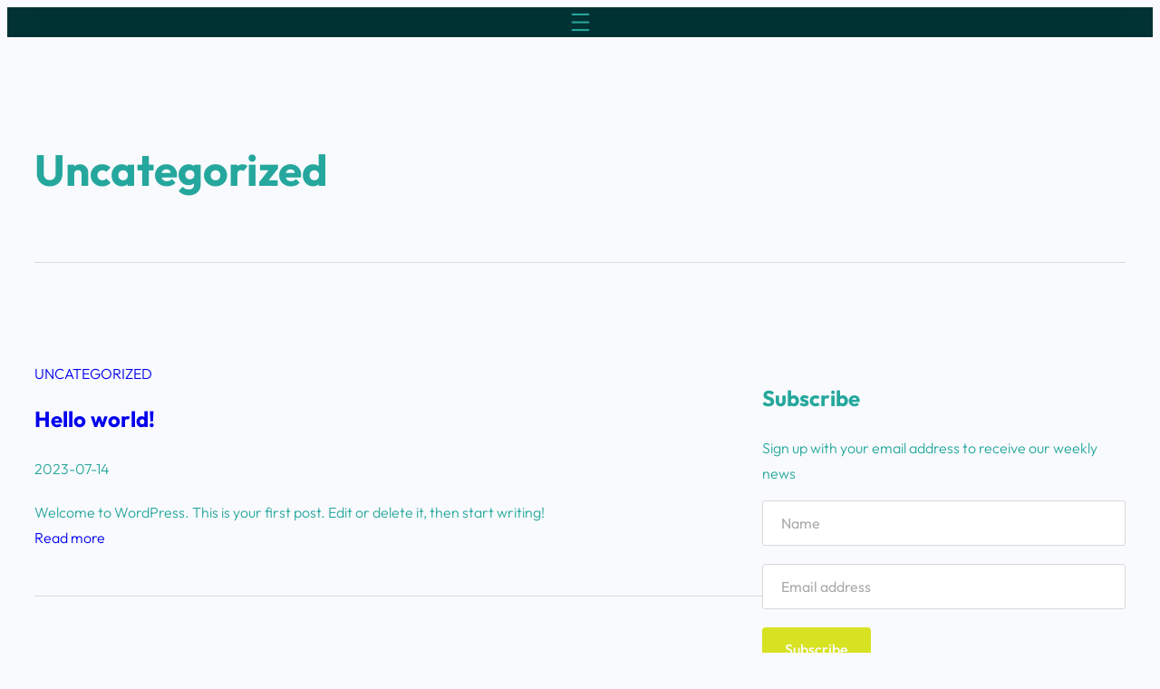

--- FILE ---
content_type: text/css
request_url: https://5elementspro.world/wp-content/themes/uniblock/style.css?ver=1.1.5
body_size: 28418
content:
/*
Theme Name: UniBlock
Theme URI: https://www.wpzoom.com/themes/uniblock/
Author: WPZOOM
Author URI: https://www.wpzoom.com/
Description: UniBlock is a next-generation WordPress theme that adopts the Full Site Editing concept. Using the new Theme Editor, you have complete control over the design of your website. You can now change not just the colors and fonts in your theme but also make changes to the layout and global sections like the header and footer. The theme is fully GDPR-compliant and doesn't use any external Google Fonts. All fonts are locally hosted. The theme bundles 6 Color Schemes and 19 Block Patterns. DEMO CONTENT & Documentation can be found here: &nbsp;&nbsp;&nbsp;&nbsp;&nbsp; &#10132; &nbsp;&nbsp;&nbsp;&nbsp;&nbsp; https://www.wpzoom.com/documentation/uniblock/
Tags: blog, block-styles, grid-layout, one-column, two-columns, three-columns, four-columns, featured-images, full-width-template, custom-colors, custom-menu, custom-logo, editor-style, sticky-post, translation-ready, threaded-comments, wide-blocks, block-patterns, full-site-editing, template-editing, e-commerce
Requires at least: 6.1
Tested up to: 6.1
Requires PHP: 7.2
Version: 1.1.5
License: GNU General Public License v2 or later
License URI: https://www.gnu.org/licenses/gpl-2.0.html
Text Domain: uniblock

UniBlock is based on Frost WordPress Theme https://github.com/wpengine/frost, (C) 2022 WP Engine.
Frost is distributed under the terms of the GNU GPL v2 or later.

UniBlock WordPress Theme, (C) 2022 WPZOOM.
UniBlock is distributed under the terms of the GNU GPL.
*/


/* Defaults
---------------------------------------------------------------------------- */

html {
    box-sizing: border-box;
    -moz-osx-font-smoothing: grayscale;
    -webkit-font-smoothing: antialiased;
}

*,
*::before,
*::after {
    box-sizing: inherit;
}

a,
button,
input:focus,
input[type="button"],
input[type="submit"],
textarea:focus,
.wp-block-button__link {
    transition: all 0.2s ease-in-out;
}

a,
a:not(.wp-element-button),
a:focus,
a:hover {
    text-decoration: none;
}

a:hover {
    text-decoration: underline;
    text-decoration-thickness: 2px;
}

ol,
ul {
    margin: 0;
    padding: 0;
    list-style-position: inside;
}

b,
strong {
    font-weight: var(--wp--custom--font-weight--medium);
}

blockquote {
    margin: 0;
}

img {
    max-width: 100%;
    height: auto;
}

/*
 * Alignment Styles - Originally from TT2.
 * These rules are temporary, and should not
 * be relied on or modified too heavily by
 * themes or plugins that build on uniblock.
 * These are meant to be a precursor to a
 * global solution provided by the Block Editor.
 *
 * Relevant issues:
 * https://github.com/WordPress/gutenberg/issues/35607
 * https://github.com/WordPress/gutenberg/issues/35884
---------------------------------------------*/

body > .is-root-container,
.edit-post-visual-editor__post-title-wrapper,
.wp-block-cover.alignfull,
.wp-block-group.alignfull,
.wp-block-group.has-background,
.wp-site-blocks {
    padding-left: var(--wp--custom--spacing--outer);
    padding-right: var(--wp--custom--spacing--outer);
}

.block-editor-block-list__layout.is-root-container > .alignfull,
.is-root-container > .wp-block-cover,
.is-root-container > .wp-block-group.has-background,
.is-root-container > .wp-block-template-part > .wp-block-cover,
.is-root-container > .wp-block-template-part > .wp-block-group.has-background,
.wp-site-blocks .alignfull,
.wp-site-blocks > .wp-block-cover,
.wp-site-blocks > .wp-block-group.has-background,
.wp-site-blocks > .wp-block-template-part > .wp-block-cover,
.wp-site-blocks > .wp-block-template-part > .wp-block-group.has-background {
    margin-left: calc(-1 * var(--wp--custom--spacing--outer)) !important;
    margin-right: calc(-1 * var(--wp--custom--spacing--outer)) !important;
    width: unset;
}

/* Blocks
---------------------------------------------------------------------------- */

/* Button
--------------------------------------------- */

input[type="button"],
input[type="submit"],
.wp-block-post-comments input[type=submit],
.wp-block-search__button {
    border-radius: 4px;
    background-color: var(--wp--preset--color--primary);
    color: var(--wp--preset--color--background);
    cursor: pointer;
    font-size: var(--wp--preset--font-size--small);
    font-weight: var(--wp--custom--font-weight--medium);
    padding: 10px 25px;
    text-decoration: none;
    white-space: normal;
    width: auto;
    border: 0;
}

input[type="button"]:hover,
input[type="submit"]:hover,
.wp-block-button__link:hover,
.wp-block-search__button:hover {
    background-color: var(--wp--preset--color--foreground);
    color: var(--wp--preset--color--light-background);
    text-decoration: none;
}

.wp-block-button__link.has-background:hover {
    color: var(--wp--preset--color--background);
    filter: brightness(110%);
}

.wp-block-button__link.has-black-color.has-background:hover {
    color: var(--wp--preset--color--foreground);
}

/* Button - Fill Background
--------------------------------------------- */

.wp-block-button.is-style-fill-background .wp-block-button__link {
    background-color: var(--wp--preset--color--background);
    border: 1px solid var(--wp--preset--color--background);
    color: var(--wp--preset--color--foreground);
}

.wp-block-button.is-style-fill-background .wp-block-button__link:hover {
    background-color: transparent;
    border: 1px solid var(--wp--preset--color--background);
    color: var(--wp--preset--color--background);
}

/* Button - Outline
--------------------------------------------- */

.wp-block-button.is-style-outline .wp-block-button__link {
    background-color: transparent;
    border: 2px solid;
    border-color: currentColor;
    color: var(--wp--preset--color--foreground);
    padding: 10px 25px;
}

.wp-block-button.is-style-outline .wp-block-button__link:hover {
    background-color: var(--wp--preset--color--foreground);
    border-color: var(--wp--preset--color--foreground);
    color: var(--wp--preset--color--background);
}

/* Button - Outline Background
--------------------------------------------- */

.wp-block-button.is-style-outline-background .wp-block-button__link {
    background-color: transparent;
    border: 2px solid;
    border-color: var(--wp--preset--color--background);
    color: var(--wp--preset--color--background);
}

.wp-block-button.is-style-outline-background .wp-block-button__link:hover {
    background-color: var(--wp--preset--color--background);
    color: var(--wp--preset--color--foreground);
}

/* Calendar
--------------------------------------------- */

.wp-block-calendar table caption,
.wp-block-calendar table tbody {
    color: var(--wp--preset--color--foreground);
}

.wp-block-calendar table th {
    background-color: var(--wp--preset--color--foreground);
    color: var(--wp--preset--color--background);
}

.wp-block-calendar tbody td,
.wp-block-calendar th {
    border: 1px solid var(--wp--preset--color--foreground);
    padding: 10px;
}

/* Code
--------------------------------------------- */

.wp-block-code code {
    overflow-wrap: normal;
    overflow-x: scroll;
    tab-size: 4;
    white-space: pre !important;
}

*:not(.wp-block-code) > code,
kbd {
    background-color: var(--wp--preset--color--foreground);
    color: var(--wp--preset--color--background);
    font-size: var(--wp--preset--font-size--small);
    padding: 5px 8px;
    position: relative;
    top: -1px;
}

/*
 * When inline code is selected, the Editor applies contextual styling. Since
 * our code color is near white, we need to reset to the default text color.
 */
.rich-text:focus > code[data-rich-text-format-boundary],
.rich-text:focus > kbd[data-rich-text-format-boundary] {
    color: currentColor;
}

/* Comments
--------------------------------------------- */

.wp-block-comment-template li {
    margin-left: 0;
}

.wp-block-post-comments-form input:not([type=submit]),
.wp-block-post-comments-form textarea {
    border-color: var(--wp--preset--color--lightgrey);
}

.wp-block-post-comments-form input[type=submit] {
    border: none;
}

.wp-block-post-comments-form .form-submit {
    margin-bottom: 0;
}

/* Group
--------------------------------------------- */

.wp-block-group.is-style-full-height {
    align-items: center;
    display: grid;
    min-height: 100vh;
}

.wp-block-group.is-style-shadow {
    box-shadow: 0 0 50px rgb(0 0 0 / 10%);
}

.wp-block-group.is-style-border{
    border: 1px solid var(--wp--preset--color--lightgrey);
}

/* Column
--------------------------------------------- */

.wp-block-column.is-style-shadow {
    box-shadow: 0 14px 12px rgb(0 0 0 / 7%);
    border-radius: 20px;
}

.wp-block-column.is-style-border {
    border: 1px solid var(--wp--preset--color--lightgrey);
}

.wp-block-column.is-style-pull-right,
.wp-block-column.is-style-pull-left {
    box-shadow: 0 14px 12px rgb(0 0 0 / 7%);
    border-radius: 20px;
}

.wp-block-column.is-style-pull-right {
    margin-bottom: -50px;
    margin-left: -20px;
    margin-right: 60px;
    position: relative;
    z-index: 10;
}

.wp-block-column.is-style-pull-left {
    margin-right: -20px;
    margin-top: -50px;
    margin-left: 60px;
    position: relative;
    z-index: 10;
}

/* Cover */

.wp-block-cover.is-style-round-corners,
.wp-block-cover.is-style-round-corners img,
.wp-block-cover.is-style-round-corners .wp-block-cover__background {
    border-radius: 20px;
}


/* Image
--------------------------------------------- */

.wp-block-image.aligncenter {
    margin-left: auto !important;
    margin-right: auto !important;
}

.wp-block-image.alignleft {
    margin-right: 30px !important;
}

.wp-block-image.alignright {
    margin-left: 30px !important;
}

.wp-block-image.is-style-shadow {
    box-shadow: 0 0 50px rgb(0 0 0 / 10%);
}

/* List
--------------------------------------------- */

ol li:where(:not([class*='block'])),
ol li:where(.wp-block-list),
ul li:where(:not([class*='block'])),
ul li:where(.wp-block-list) {
    /*margin-left: 30px;*/
}

.is-style-no-disc li {
    list-style-type: none;
    margin-left: 0;
}

.wp-block-categories-list li {
    list-style-type: none;
}


/* Media & Text
--------------------------------------------- */

.wp-block-media-text.is-style-shadow-media img {
    box-shadow: 0 0 50px rgb(0 0 0 / 10%);
}

/* Navigation
--------------------------------------------- */

@media (min-width:600px) {

    .wp-block-navigation .wp-block-navigation-item a:hover,
    .wp-block-navigation .wp-block-navigation__container > .wp-block-navigation-item > .current-menu-item,
    .wp-block-navigation .wp-block-navigation__container > .wp-block-navigation-item.current-menu-item > a {
        color: var(--wp--preset--color--primary);
    }

    .wp-block-navigation .wp-block-navigation__container > .wp-block-navigation-item.current-menu-item svg {
        stroke: var(--wp--preset--color--primary);
    }

}

.wp-block-navigation:not(.has-background) .wp-block-navigation__responsive-container.is-menu-open,
.wp-block-navigation__responsive-container.is-menu-open {
    padding: 30px var(--wp--custom--spacing--outer);
    background-color: var(--wp--preset--color--primary);
    color: var(--wp--preset--color--white);
    font-size: var(--wp--preset--font-size--max-36);
}

.wp-block-navigation__responsive-container.is-menu-open .wp-block-navigation__submenu-container {
    font-size: var(--wp--preset--font-size--large);
    padding-top: 0 !important;
 }

.wp-block-navigation__responsive-container-close svg,
.wp-block-navigation__responsive-container-open svg {
    height: 33px;
    width: 33px;
}

.wp-block-navigation .wp-block-navigation__responsive-container.is-menu-open .wp-block-navigation-item a:hover,
.wp-block-navigation .wp-block-navigation__responsive-container.is-menu-open .wp-block-navigation-item .current-menu-item,
.wp-block-navigation .wp-block-navigation__responsive-container.is-menu-open .wp-block-navigation-item .current-menu-item a{
    color: var(--wp--preset--color--white);
    opacity: .8;
}

.wp-block-navigation__responsive-container.is-menu-open .wp-block-navigation__responsive-container-content .wp-block-navigation-item, .wp-block-navigation__responsive-container.is-menu-open .wp-block-navigation__responsive-container-content .wp-block-navigation__container, .wp-block-navigation__responsive-container.is-menu-open .wp-block-navigation__responsive-container-content .wp-block-page-list {
    gap: 10px;
}

.has-background .wp-block-navigation__responsive-container-open:focus,
.has-background .wp-block-navigation__responsive-container-open:hover {
    color: var(--wp--preset--color--white);
}

.wp-block-navigation:not([style*=text-decoration]) a,
.wp-block-navigation:not([style*=text-decoration]) a:focus,
.wp-block-navigation:not([style*=text-decoration]) a:hover {
    text-decoration: none;
}

/* Navigation Submenu
--------------------------------------------- */

.wp-block-navigation:not(.has-background) .wp-block-navigation__submenu-container {
    background-color: var(--wp--preset--color--primary);
    border: var(--wp--preset--color--foreground);
    color: var(--wp--preset--color--light-background);
    padding: 10px;
    border-radius: 4px;

}

.wp-block-navigation:not(.has-background) .wp-block-navigation__submenu-container:before {
    content: '';
    display: block;
    width: 0;
    height: 0;
    border-left: 7px solid transparent;
    border-right: 7px solid transparent;
    border-bottom: 7px solid var(--wp--preset--color--primary);
    position: absolute;
    top: -7px;
    left: 14px;
    z-index: 470;
}

.wp-block-navigation :where(.wp-block-navigation__submenu-container) a {
    padding: 2px 10px;
}

.wp-block-navigation:not(.has-background) .wp-block-navigation__submenu-container a:hover {
    color: var(--wp--preset--color--light-background);
    opacity: .8;
}

/* Header Button */

.wpz-alt-button .wp-block-button__link,
.wpz-alt-button.wp-block-button__link {
    color: var(--wp--preset--color--white);
}

.wpz-alt-button .wp-block-button__link:hover,
.wpz-alt-button.wp-block-button__link:hover {
    background-color: var(--wp--preset--color--light-background) !important;
    color: var(--wp--preset--color--foreground);
}


/* Paragraph
--------------------------------------------- */

p.has-background {
    padding: 20px 30px;
}

/* Preformatted
--------------------------------------------- */

.wp-block-preformatted {
    overflow-wrap: normal;
    overflow-x: scroll;
    white-space: pre;
}

/* Pullquote
--------------------------------------------- */

.wp-block-pullquote p:last-of-type {
    margin-bottom: 0;
}

.wp-block-pullquote cite {
    display: block;
    font-size: var(--wp--preset--font-size--small);
    color: var(--wp--preset--color--tertiary);
    font-style: inherit;
    margin-top: 10px;
    text-transform: inherit;
}

/* Quote
--------------------------------------------- */

.wp-block-quote {
    border-color: var(--wp--preset--color--lightgrey);
}

.wp-block-quote p:last-of-type {
    margin-bottom: 0;
}

.wp-block-quote cite {
    display: block;
    font-size: var(--wp--preset--font-size--small);
    font-style: inherit;
    margin-top: 10px;
    text-align: inherit;
}

/* Separator
--------------------------------------------- */

.wp-block-separator,
.wp-block-separator.has-css-opacity {
    opacity: 1;
}

.wp-block-separator.is-style-dots:before {
    font-family: inherit;
    font-size: var(--wp--preset--font-size--large);
    letter-spacing: 10px;
    padding-left: 10px;
}

.wp-block-separator:not(.is-style-wide):not(.is-style-dots) {
    width: 100px;
}

.wp-block-separator:not(.is-style-dots),
.wp-block-separator.has-background:not(.is-style-dots) {
    border-bottom: 1px solid currentColor;
    border-top: none;
    height: 1px;
}

/* Site Title
--------------------------------------------- */

.wp-block-site-title a {
    text-decoration: none;
}

.wp-block-site-title a:hover {
    color: var(--wp--preset--color--primary);
}

/* Page List */

.wp-block-page-list li {
    list-style-type: none;
}

/* Pagination */

.wp-block-query-pagination-numbers:first-child {
    margin-left: auto !important;
    margin-right: auto !important;
}

.wp-block-query-pagination-numbers .page-numbers {
    margin: 0 5px;
}

/* Featured Images */

.wp-block-post-featured-image img {
    border-radius: 20px;
}


/* Read More button */
.wp-block-read-more:hover {
    background-color: var(--wp--preset--color--foreground);
    color: var(--wp--preset--color--light-background);
}

/* Table
--------------------------------------------- */

.wp-block-table.is-style-stripes {
    border-bottom: none;
}

.wp-block-table table {
    border-collapse: collapse;
}

.wp-block-table thead {
    border-bottom: 3px solid var(--wp--preset--color--foreground);
}

.wp-block-table tfoot {
    border-top: 3px solid var(--wp--preset--color--foreground);
}

.wp-block-table td,
.wp-block-table th,
.wp-block-table tr,
.wp-block-table.is-style-stripes td,
.wp-block-table.is-style-stripes th,
.wp-block-table.is-style-stripes tr {
    border: 1px solid var(--wp--preset--color--foreground);
}

.wp-block-table th {
    font-weight: var(--wp--custom--font-weight--medium);
}

.wp-block-table td,
.wp-block-table th {
    padding: 5px;
}

.wp-block-table.is-style-stripes tbody tr:nth-child(odd) {
    background-color: #eee;
}

/* Custom
---------------------------------------------------------------------------- */

.editor-styles-wrapper a.wpzoom-video-popup-block,
a.wpzoom-video-popup-block {
    align-items: center;
    background: inherit;
    box-sizing: border-box;
    color: inherit;
    cursor: pointer;
    display: flex;
    font-family: inherit;
    font-size: 2rem;
    font-style: inherit;
    font-weight: inherit;
    gap: 1rem;
    height: auto;
    justify-content: center;
    letter-spacing: inherit;
    line-height: inherit;
    min-height: 100px;
    overflow: hidden;
    padding: 0;
    position: relative;
    text-decoration: none;
    text-transform: inherit
    transition: .3s ease all;
}

a.wpzoom-video-popup-block:hover svg,
a.wpzoom-video-popup-block:hover path {
    color: var(--wp--preset--color--primary);
    fill: var(--wp--preset--color--primary);
    transition: .3s ease all;
}

.editor-styles-wrapper a.wpzoom-video-popup-block *,
a.wpzoom-video-popup-block * {
    box-sizing: border-box
}

.editor-styles-wrapper a.wpzoom-video-popup-block .wpzoom-video-popup-block_icon,
a.wpzoom-video-popup-block .wpzoom-video-popup-block_icon {
    color: inherit;
    cursor: pointer;
    display: block;
    font-size: inherit;
    font-style: inherit;
    font-weight: inherit;
    height: 1.5em;
    letter-spacing: inherit;
    line-height: inherit;
    text-transform: inherit;
    width: 1.5em
}

.editor-styles-wrapper a.wpzoom-video-popup-block .wpzoom-video-popup-block_icon svg,
a.wpzoom-video-popup-block .wpzoom-video-popup-block_icon svg {
    color: inherit;
    cursor: pointer;
    display: block;
    height: 100%;
    width: 100%
}


/* WooCommerce */

.woocommerce div.product p.price, .woocommerce div.product span.price,
.woocommerce ul.products li.product .price {
    color: var(--wp--preset--color--primary) !important;
}

.woocommerce div.product .summary .product_meta {
    display: flex;
    gap: 30px;
    order: 2;
    margin: 0 0 20px;
}

.woocommerce div.product .summary .woocommerce-product-details__short-description {
    order: 3;
    margin: 0 0 20px;
}

.woocommerce div.product .summary ins {
    color: #101010;
}

.woocommerce div.product .summary .price {
    order: 4;
    font-size: 24px;
    font-weight: 500;
}


.woocommerce-message {
    border-top-color: var(--wp--preset--color--primary) !important;
}

.woocommerce-message::before {
    color: var(--wp--preset--color--primary) !important;
}

#add_payment_method #payment, .woocommerce-cart #payment, .woocommerce-checkout #payment {
    background: var(--wp--preset--color--white);
    border-radius: 5px;
}

.woocommerce .quantity .qty{
    padding: 11px 8px;
}

.woocommerce nav.woocommerce-pagination {
    margin-bottom: 40px;
}

.woocommerce nav.woocommerce-pagination ul {
     border: none;
     font-size: 18px;
}
 .woocommerce nav.woocommerce-pagination ul li {
     border: none;
     border-radius: 3px;
     margin: 0 6px;
}
 .woocommerce nav.woocommerce-pagination ul li a,
 .woocommerce nav.woocommerce-pagination ul li span {
     padding: 13px 16px;
}

.woocommerce nav.woocommerce-pagination ul li a:focus,
.woocommerce nav.woocommerce-pagination ul li a:hover {
     background: none;
     box-shadow: none;
}

.woocommerce nav.woocommerce-pagination ul li span.current {
     background: none;
}

.woocommerce div.product .woocommerce-tabs ul.tabs li {
  border-radius: 0;
  margin: 0 5px;
  border-color: var(--wp--preset--color--lightgrey);
  background: none;
}
.woocommerce div.product .woocommerce-tabs ul.tabs li a {
  text-transform: uppercase;
  font-weight: normal;
  font-size: 16px;
  color: var(--wp--preset--color--tertiary);
}
.woocommerce div.product .woocommerce-tabs ul.tabs:before {
  border-color: var(--wp--preset--color--lightgrey);
}
.woocommerce div.product .woocommerce-tabs ul.tabs li.active:before,
.woocommerce div.product .woocommerce-tabs ul.tabs li.active:after {
  display: none;
}

.woocommerce div.product .woocommerce-tabs ul.tabs li:before,
.woocommerce div.product .woocommerce-tabs ul.tabs li:after {
  display: none;
}


.woocommerce #content input.button,
.woocommerce #respond input#submit,
.woocommerce a.button,
.woocommerce button.button,
.woocommerce input.button,
.woocommerce-page #content input.button,
.woocommerce-page #respond input#submit,
.woocommerce-page a.button,
.woocommerce-page button.button,
.woocommerce-page input.button {
    background-color: var(--wp--preset--color--primary) !important;
    color: var(--wp--preset--color--background);
    border-color: #ca0606 !important;
    font-weight: var(--wp--custom--font-weight--medium);
}

.woocommerce #content input.button.alt:hover,
.woocommerce #respond input#submit.alt:hover,
.woocommerce a.button.alt:hover,
.woocommerce button.button.alt:hover,
.woocommerce input.button.alt:hover,
.woocommerce-page #content input.button.alt:hover,
.woocommerce-page #respond input#submit.alt:hover,
.woocommerce-page a.button.alt:hover,
.woocommerce-page button.button.alt:hover,
.woocommerce-page input.button.alt:hover {
    background-color: var(--wp--preset--color--foreground)  !important;
    color: var(--wp--preset--color--light-background);
    border-color: #ca0606 !important;
}

.woocommerce #content input.button:hover,
.woocommerce #respond input#submit:hover,
.woocommerce a.button:hover,
.woocommerce button.button:hover,
.woocommerce input.button:hover,
.woocommerce-page #content input.button:hover,
.woocommerce-page #respond input#submit:hover,
.woocommerce-page a.button:hover,
.woocommerce-page button.button:hover,
.woocommerce-page input.button:hover {
    background-color: var(--wp--preset--color--foreground)  !important;
    color: var(--wp--preset--color--light-background);
    border-color: #ca0606 !important;
}

.woocommerce #content input.button.alt:hover,
.woocommerce #respond input#submit.alt:hover,
.woocommerce a.button.alt:hover,
.woocommerce button.button.alt:hover,
.woocommerce input.button.alt:hover,
.woocommerce-page #content input.button.alt:hover,
.woocommerce-page #respond input#submit.alt:hover,
.woocommerce-page a.button.alt:hover,
.woocommerce-page button.button.alt:hover,
.woocommerce-page input.button.alt:hover {
    background-color: var(--wp--preset--color--foreground)  !important;
    color: var(--wp--preset--color--light-background);
    border-color: #ca0606 !important;
}


/* Forms
--------------------------------------------- */

input,
select,
textarea,
.wp-block-search__input {
    background-color: var(--wp--preset--color--white);
    border: 1px solid var(--wp--preset--color--lightgrey);
    border-radius: 3px;
    color: var(--wp--preset--color--secondary);
    font-family: var(--wp--preset--font-family--outfit);
    font-size: var(--wp--preset--font-size-small);
    font-weight: var(--wp--custom--font-weight--regular);
    line-height: var(--wp--custom--line-height--body);
    padding: 10px 20px;
    width: 100%;
}

input[type="checkbox"],
input[type="image"],
input[type="radio"] {
    width: auto;
}


input[type="button"],
input[type="email"],
input[type="search"],
input[type="submit"],
input[type="text"],
textarea {
    -webkit-appearance: none;
}

input[type="button"],
input[type="email"],
input[type="submit"],
input[type="text"],
textarea {
    margin-bottom: 20px;
}

::placeholder {
    font-size: var(--wp--preset--font-size--small);
    opacity: 0.6;
}

.nf-field-container {
    margin-bottom: 10px;
}



/* Experimental Styles
--------------------------------------------- */

.is-root-container h1 + *,
.is-root-container h2 + *,
.is-root-container h3 + *,
.is-root-container h4 + *,
.is-root-container h5 + *,
.is-root-container h6 + *,
.wp-block-post-content h1 + *,
.wp-block-post-content h2 + *,
.wp-block-post-content h3 + *,
.wp-block-post-content h4 + *,
.wp-block-post-content h5 + *,
.wp-block-post-content h6 + *,
.wp-block-query-title + * {
    margin-top: 10px !important;
}

.wp-block-spacer + * {
    margin-top: 0 !important;
}


.map-grayscale iframe {
    filter: grayscale(100%);
}

/* Media Queries
---------------------------------------------------------------------------- */

@media only screen and (min-width: 800px) {

    /* Navigation
    --------------------------------------------- */

    .wp-block-navigation-item.is-style-fill a,
    .wp-block-navigation-item.is-style-fill-background a,
    .wp-block-navigation-item.is-style-outline a,
    .wp-block-navigation-item.is-style-outline-background a {
        padding: 5px 15px;
    }

    .wp-block-navigation-item.is-style-fill a,
    .wp-block-navigation-item.is-style-outline a:hover {
        background-color: var(--wp--preset--color--foreground);
    }

    .wp-block-navigation-item.is-style-fill-background a,
    .wp-block-navigation-item.is-style-outline-background a:hover {
        background-color: var(--wp--preset--color--background);
    }

    .wp-block-navigation-item.is-style-fill a,
    .wp-block-navigation-item.is-style-outline a {
        border: 1px solid var(--wp--preset--color--foreground);
    }

    .wp-block-navigation-item.is-style-fill-background a,
    .wp-block-navigation-item.is-style-outline-background a {
        border: 1px solid var(--wp--preset--color--background);
    }

    .wp-block-navigation-item.is-style-fill a:hover,
    .wp-block-navigation-item.is-style-fill-background a,
    .wp-block-navigation-item.is-style-outline a,
    .wp-block-navigation-item.is-style-outline-background a:hover {
        color: var(--wp--preset--color--foreground);
    }

    .wp-block-navigation-item.is-style-fill a,
    .wp-block-navigation-item.is-style-fill-background a:hover,
    .wp-block-navigation-item.is-style-outline a:hover,
    .wp-block-navigation-item.is-style-outline-background a {
        color: var(--wp--preset--color--background);
    }

    .wp-block-navigation-item.is-style-fill a:hover,
    .wp-block-navigation-item.is-style-fill-background a:hover,
    .wp-block-navigation-item.is-style-outline a,
    .wp-block-navigation-item.is-style-outline-background a {
        background-color: transparent;
    }

    /* Pullquote
    --------------------------------------------- */

    .wp-block-pullquote.alignleft,
    .wp-block-pullquote.alignright {
        max-width: 300px;
    }

    .wp-block-pullquote.alignleft {
        float: left;
        margin-right: 30px !important;
    }

    .wp-block-pullquote.alignright {
        float: right;
        margin-left: 30px !important;
    }

    /* Pull out margins */

    .wp-block-column.is-style-pull-right,
    .wp-block-column.is-style-pull-left {
        margin-top: 60px;
        position: relative;
        z-index: 10;
    }

    .wp-block-column.is-style-pull-right {
        margin-right: -120px;
    }

    .wp-block-column.is-style-pull-left {
        margin-left: -120px;
    }

}

@media only screen and (max-width: 700px) {

    .wpz-header-button {
        display: none !important;
    }

}


@media screen and (max-width: 640px) {
    .wpz-hide-mobile {
        display: none !important;
    }
}